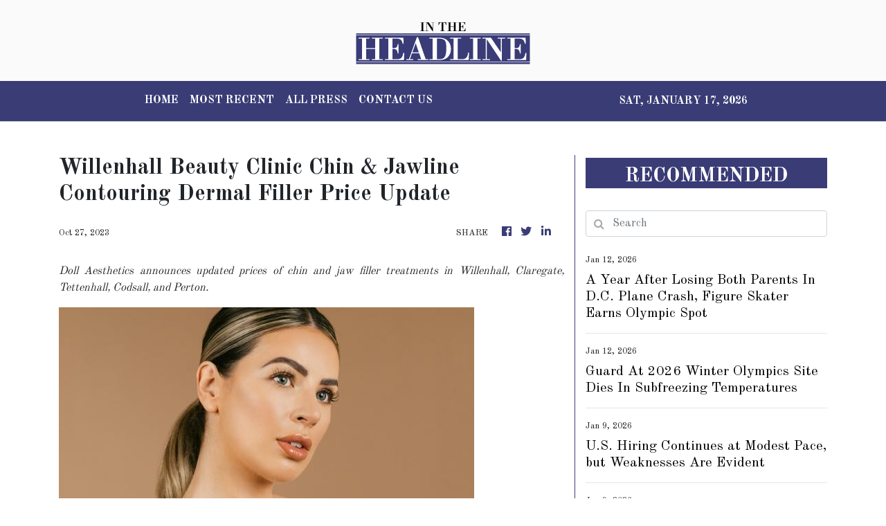

--- FILE ---
content_type: text/html; charset=utf-8
request_url: https://us-central1-vertical-news-network.cloudfunctions.net/get/fetch-include-rss
body_size: 21253
content:
[
  {
    "id": 111343638,
    "title": "Trump Administration Nears Trade Deal With Taiwan",
    "summary": "The deal would cut tariffs and include a commitment from Taiwanese Semiconductor Manufacturing Corporation, the island’s chip giant, to build more manufacturing plants in the United States.",
    "slug": "trump-administration-nears-trade-deal-with-taiwan",
    "link": "https://www.nytimes.com/2026/01/12/business/economy/trump-taiwan-deal.html",
    "date_published": "2026-01-12T17:31:00.000Z",
    "images": "https://static01.nyt.com/images/2026/01/12/multimedia/12dc-trade-taiwan-fhkq/12dc-trade-taiwan-fhkq-mediumSquareAt3X.jpg",
    "categories": "353,577,598,1155,1157,1158,1245,1941,1962",
    "img_id": "0",
    "caption": "",
    "country": "United States",
    "source_type": "rss",
    "source": "New York Times"
  },
  {
    "id": 111332752,
    "title": "Trump on DOJ's Federal Reserve probe: 'I don't know anything about it'",
    "summary": "President Trump said on Sunday that he doesn’t “know anything” about the Department of Justice (DOJ) probe into Federal Reserve Chair Jerome Powell. In a brief interview with NBC News, Trump denied knowledge of the criminal investigation while repeating his frequent criticism of Powell, specifically pointing to ongoing renovations at the two Fed buildings. “I...",
    "slug": "trump-on-dojs-federal-reserve-probe-i-dont-know-anything-about-it",
    "link": "https://thehill.com/homenews/administration/5684261-donald-trump-doj-jerome-powell/",
    "date_published": "2026-01-12T12:49:27.000Z",
    "images": "https://thehill.com/wp-content/uploads/sites/2/2026/01/AP26009767977296-e1768140602896.jpg?w=900",
    "categories": "353,577,598,1155,1157,1158,1245,1941,1962",
    "img_id": "0",
    "caption": "",
    "country": "United States",
    "source_type": "rss",
    "source": "The Hill"
  },
  {
    "id": 111339145,
    "title": "A Year After Losing Both Parents In D.C. Plane Crash, Figure Skater Earns Olympic Spot",
    "summary": "Maxim Naumov's parents, who competed for Russia in two Olympics, were among 67 who died in a commercial plane crash last Jan. 29 in Washington, D.C.",
    "slug": "a-year-after-losing-both-parents-in-dc-plane-crash-figure-skater-earns-olympic-spot",
    "link": "https://www.huffpost.com/entry/maxim-naumov-winter-olympics-2026_n_6964cc5de4b0b3be67eb8ed5",
    "date_published": "2026-01-12T10:52:44.000Z",
    "images": "",
    "categories": "4062,162,1094,2804,4043,4063,4515,4526,4527,4528,4531,4538,4552,4553,4558,4566",
    "img_id": "0",
    "caption": "",
    "country": "United States",
    "source_type": "rss",
    "source": "HuffPost"
  },
  {
    "id": 110967183,
    "title": "Gillingham linked with Scotland raid",
    "summary": "Gillingham are being linked with players in Scotland - with reports of one bid being rejected.",
    "slug": "gillingham-linked-with-scotland-raid",
    "link": "https://www.kentonline.co.uk/medway/sport/gillingham-linked-with-scotland-raid-334902/",
    "date_published": "2026-01-12T10:39:58.000Z",
    "images": "https://www.kentonline.co.uk/_media/img/330x0/F7GS7X5IJ71HN150VIDO.jpg",
    "categories": "4062,162,1094,2804,4043,4063,4515,4526,4527,4528,4531,4538,4552,4553,4558,4566",
    "img_id": "0",
    "caption": "",
    "country": "United Kingdom",
    "source_type": "rss",
    "source": "KentOnline"
  },
  {
    "id": 111339146,
    "title": "Guard At 2026 Winter Olympics Site Dies In Subfreezing Temperatures",
    "summary": "Italy’s government called for a full investigation into the circumstances of the 55-year-old worker’s death.",
    "slug": "guard-at-2026-winter-olympics-site-dies-in-subfreezing-temperatures",
    "link": "https://www.huffpost.com/entry/winter-games-worker-death_n_6964cc0fe4b0dfe68aa83563",
    "date_published": "2026-01-12T10:32:55.000Z",
    "images": "",
    "categories": "4062,162,1094,2804,4043,4063,4515,4526,4527,4528,4531,4538,4552,4553,4558,4566",
    "img_id": "0",
    "caption": "",
    "country": "United States",
    "source_type": "rss",
    "source": "HuffPost"
  },
  {
    "id": 111313600,
    "title": "KentOnline’s team of the week",
    "summary": "Find out who’s in KentOnline’s team of the week and vote for your star man.",
    "slug": "kentonlines-team-of-the-week",
    "link": "https://www.kentonline.co.uk/medway/sport/kentonline-s-team-of-the-week-334977/",
    "date_published": "2026-01-12T09:59:11.000Z",
    "images": "https://www.kentonline.co.uk/_media/img/330x0/WRG5WWRBEOZCMK1CXB2N.jpg",
    "categories": "4062,162,1094,2804,4043,4063,4515,4526,4527,4528,4531,4538,4552,4553,4558,4566",
    "img_id": "0",
    "caption": "",
    "country": "United Kingdom",
    "source_type": "rss",
    "source": "KentOnline"
  },
  {
    "id": 111313601,
    "title": "Comper urges patience as Gillingham’s owners back club",
    "summary": "Gillingham managing director Joe Comper says the owners shouldn’t be the target of fan frustration as the club battles to regain momentum in League 2.",
    "slug": "comper-urges-patience-as-gillinghams-owners-back-club",
    "link": "https://www.kentonline.co.uk/medway/sport/comper-urges-patience-as-gillingham-s-owners-back-club-334972/",
    "date_published": "2026-01-12T05:00:00.000Z",
    "images": "https://www.kentonline.co.uk/_media/img/330x0/Z9WXQU7NUPLQZP4OXYK6.jpg",
    "categories": "4062,162,1094,2804,4043,4063,4515,4526,4527,4528,4531,4538,4552,4553,4558,4566",
    "img_id": "0",
    "caption": "",
    "country": "United Kingdom",
    "source_type": "rss",
    "source": "KentOnline"
  },
  {
    "id": 111290917,
    "title": "Bessent says US may lift some Venezuela sanctions this week: Reuters",
    "summary": "Treasury Secretary Scott Bessent told Reuters on Friday that the U.S. may lift some sanctions on Venezuela in order to facilitate oil sales.  Bessent also said that nearly $5 billion in Venezuela’s frozen International Monetary Fund (IMF) special drawing rights monetary assets could be used to rebuild its economy. The IMF has not engaged with...",
    "slug": "bessent-says-us-may-lift-some-venezuela-sanctions-this-week-reuters",
    "link": "https://thehill.com/policy/international/5684077-treasury-venezuela-oil-sales/",
    "date_published": "2026-01-12T04:23:56.000Z",
    "images": "https://thehill.com/wp-content/uploads/sites/2/2025/12/AP25309791037015-e1764684092791.jpg?w=900",
    "categories": "353,577,598,1155,1157,1158,1245,1941,1962",
    "img_id": "0",
    "caption": "",
    "country": "United States",
    "source_type": "rss",
    "source": "The Hill"
  },
  {
    "id": 111269862,
    "title": "Stock futures fall after Powell confirms criminal probe into Fed",
    "summary": "Stocks fell in overnight trading Sunday after Federal Reserve Chair Jerome Powell confirmed the Trump administration had opened a criminal investigation into the central bank. Dow Jones Industrial Average futures were down 200 points shortly after 8:30 p.m. EST, falling 0.4 percent. S&P 500 futures were down 0.5 percent and Nasdaq futures were down 0.7...",
    "slug": "stock-futures-fall-after-powell-confirms-criminal-probe-into-fed",
    "link": "https://thehill.com/business/5683977-stocks-fall-federal-reserve-investigation/",
    "date_published": "2026-01-12T01:58:49.000Z",
    "images": "https://thehill.com/wp-content/uploads/sites/2/2025/07/PowellJerome_TrumpDonald_FedVisit_072425_APPhotoJuliaDemareeNikhinson.jpg?w=900",
    "categories": "353,577,598,1155,1157,1158,1245,1941,1962",
    "img_id": "0",
    "caption": "",
    "country": "United States",
    "source_type": "rss",
    "source": "The Hill"
  },
  {
    "id": 111269863,
    "title": "Powell confirms DOJ probe into Fed, blasts Trump pressure on rates",
    "summary": "The Department of Justice (DOJ) has opened a probe into the Federal Reserve’s ongoing renovation of its headquarters in Washington, D.C. Federal Reserve Chair Jerome Powell said in a statement Sunday that the DOJ served the Fed with grand jury subpoenas and threatened a criminal indictment related to his testimony before the Senate Banking Committee...",
    "slug": "powell-confirms-doj-probe-into-fed-blasts-trump-pressure-on-rates",
    "link": "https://thehill.com/business/5683941-doj-probe-federal-reserve/",
    "date_published": "2026-01-12T01:11:47.000Z",
    "images": "https://thehill.com/wp-content/uploads/sites/2/2025/12/AP25302717886123_da0010-e1765391247972.jpg?w=900",
    "categories": "353,577,598,1155,1157,1158,1245,1941,1962",
    "img_id": "0",
    "caption": "",
    "country": "United States",
    "source_type": "rss",
    "source": "The Hill"
  },
  {
    "id": 111257667,
    "title": "Cuba responds to Trump's demand to cut deal: 'No one dictates what we do' ",
    "summary": "Cuba has responded to President Trump’s demand to cut a deal with the United States, saying, “No one dictates what we do.” “#Cuba is a free, independent, and sovereign nation. No one dictates what we do. Cuba does not aggress; it is aggressed upon by the United States for 66 years, and it does not...",
    "slug": "cuba-responds-to-trumps-demand-to-cut-deal-no-one-dictates-what-we-do",
    "link": "https://thehill.com/policy/international/5683804-cuba-trump-deal-demands/",
    "date_published": "2026-01-11T22:28:52.000Z",
    "images": "https://thehill.com/wp-content/uploads/sites/2/2026/01/AP26003682662963-e1767625424357.jpg?w=900",
    "categories": "353,577,598,1155,1157,1158,1245,1941,1962",
    "img_id": "0",
    "caption": "",
    "country": "United States",
    "source_type": "rss",
    "source": "The Hill"
  },
  {
    "id": 111213872,
    "title": "Trump signs executive order to safeguard Venezuelan oil revenue",
    "summary": "President Trump signed an executive order to protect Venezuelan oil revenue from being used in judicial proceedings, a week after U.S. forces initiated a covert operation to capture former Venezuelan President Nicolás Maduro. The executive order, signed Friday and made public on Saturday, declared a national emergency to ensure Venezuelan oil revenue held in U.S....",
    "slug": "trump-signs-executive-order-to-safeguard-venezuelan-oil-revenue",
    "link": "https://thehill.com/homenews/administration/5683409-trump-executive-order-venezuela-oil/",
    "date_published": "2026-01-11T14:10:09.000Z",
    "images": "https://thehill.com/wp-content/uploads/sites/2/2026/01/AP26009767977296-e1768140602896.jpg?w=900",
    "categories": "353,577,598,1155,1157,1158,1245,1941,1962",
    "img_id": "0",
    "caption": "",
    "country": "United States",
    "source_type": "rss",
    "source": "The Hill"
  },
  {
    "id": 111153460,
    "title": "Bessent: Covering tariff refunds wouldn't be a 'problem' for Treasury",
    "summary": "Treasury Secretary Scott Bessent on Friday said it's no \"problem\" for the U.S. to pay off tariff refunds if the Supreme Court rules against President Trump's tariffs. \"It won't be a problem if we have to do it, but I can tell you that if it happens — which I don't think it's going to...",
    "slug": "bessent-covering-tariff-refunds-wouldnt-be-a-problem-for-treasury",
    "link": "https://thehill.com/homenews/administration/5683246-trump-tariffs-treasury-refunds/",
    "date_published": "2026-01-11T04:01:54.000Z",
    "images": "https://thehill.com/wp-content/uploads/sites/2/2025/12/AP25309791037015-e1764684092791.jpg?w=900",
    "categories": "353,577,598,1155,1157,1158,1245,1941,1962",
    "img_id": "0",
    "caption": "",
    "country": "United States",
    "source_type": "rss",
    "source": "The Hill"
  },
  {
    "id": 111130202,
    "title": "Loeffler says SBA will relocate Minneapolis district office amid 'local hostility' toward ICE",
    "summary": "Small Business Administration (SBA) head Kelly Loeffler said Saturday that the agency’s Minneapolis office is being relocated, citing “overwhelming local hostility” toward Immigration and Customs Enforcement (ICE) officers in recent days. “Since Day One, I have been clear that SBA will not continue to surge resources to communities that refuse to protect their small business...",
    "slug": "loeffler-says-sba-will-relocate-minneapolis-district-office-amid-local-hostility-toward-ice",
    "link": "https://thehill.com/homenews/state-watch/5683142-sba-to-relocate-minneapolis-office/",
    "date_published": "2026-01-10T23:35:26.000Z",
    "images": "https://thehill.com/wp-content/uploads/sites/2/2025/03/AP25029774793872-e1742573230961.jpg?w=900",
    "categories": "353,577,598,1155,1157,1158,1245,1941,1962",
    "img_id": "0",
    "caption": "",
    "country": "United States",
    "source_type": "rss",
    "source": "The Hill"
  },
  {
    "id": 111120056,
    "title": "O’Leary calls December jobs report ‘soft'",
    "summary": "Entrepreneur Kevin O’Leary on Friday said job gains in December were “soft,\" but added that he is optimistic about the U.S. economy in 2026. The U.S. added 50,000 jobs last month while the unemployment rate dropped to 4.4 percent. “Fifty thousand was soft, no getting around it. You wish it was 150,000,” O’Leary, a Canadian...",
    "slug": "oleary-calls-december-jobs-report-soft",
    "link": "https://thehill.com/business/5683025-oleary-job-market-concerns/",
    "date_published": "2026-01-10T21:10:16.000Z",
    "images": "https://thehill.com/wp-content/uploads/sites/2/2025/04/olearykevin_040925gn10_w.jpg?w=900",
    "categories": "353,577,598,1155,1157,1158,1245,1941,1962",
    "img_id": "0",
    "caption": "",
    "country": "United States",
    "source_type": "rss",
    "source": "The Hill"
  },
  {
    "id": 111131499,
    "title": "Southern Counties East League round-up",
    "summary": "Whitstable scored twice at the death to move 11 points clear in the Southern Counties East Premier Division.",
    "slug": "southern-counties-east-league-roundup",
    "link": "https://www.kentonline.co.uk/whitstable/sport/southern-counties-east-league-round-up-334953/",
    "date_published": "2026-01-10T21:06:24.000Z",
    "images": "https://www.kentonline.co.uk/_media/img/330x0/GZSPMDD4BBAHLXPG4NTU.jpg",
    "categories": "4062,162,1094,2804,4043,4063,4515,4526,4527,4528,4531,4538,4552,4553,4558,4566",
    "img_id": "0",
    "caption": "",
    "country": "United Kingdom",
    "source_type": "rss",
    "source": "KentOnline"
  },
  {
    "id": 111131500,
    "title": "Isthmian League round-up",
    "summary": "Substitute Kai Garrett scored a late winner on his debut as Ashford stormed back to beat AFC Croydon in Isthmian South East.",
    "slug": "isthmian-league-roundup",
    "link": "https://www.kentonline.co.uk/ashford/sport/isthmian-league-round-up-334951/",
    "date_published": "2026-01-10T20:27:10.000Z",
    "images": "https://www.kentonline.co.uk/_media/img/330x0/SWQLV3RCDJMH30DU77UT.jpg",
    "categories": "4062,162,1094,2804,4043,4063,4515,4526,4527,4528,4531,4538,4552,4553,4558,4566",
    "img_id": "0",
    "caption": "",
    "country": "United Kingdom",
    "source_type": "rss",
    "source": "KentOnline"
  },
  {
    "id": 110937198,
    "title": "Football fixtures and results",
    "summary": "Catch up with all the week’s football fixtures and results.",
    "slug": "football-fixtures-and-results",
    "link": "https://www.kentonline.co.uk/maidstone/sport/football-fixtures-and-results-334850/",
    "date_published": "2026-01-10T19:15:07.000Z",
    "images": "https://www.kentonline.co.uk/_media/img/330x0/398NCE1UK3L3HLGFSILQ.jpg",
    "categories": "4062,162,1094,2804,4043,4063,4515,4526,4527,4528,4531,4538,4552,4553,4558,4566",
    "img_id": "0",
    "caption": "",
    "country": "United Kingdom",
    "source_type": "rss",
    "source": "KentOnline"
  },
  {
    "id": 111110445,
    "title": "Bill Pulte says White House moving away from 50-year mortgage plan ",
    "summary": "Federal Housing Finance Agency Director Bill Pulte indicated Friday that the Trump administration may be moving away from a 50-year mortgage proposal floated as a way to lower costs for homebuyers. “I think we have other priorities,” Pulte told reporters when asked if the White House was still considering the idea. His comments came just...",
    "slug": "bill-pulte-says-white-house-moving-away-from-50year-mortgage-plan",
    "link": "https://thehill.com/homenews/administration/5682900-mortgage-proposal-reconsideration/",
    "date_published": "2026-01-10T19:09:55.000Z",
    "images": "https://thehill.com/wp-content/uploads/sites/2/2025/12/AP25245457703609-e1764873756369.jpg?w=900",
    "categories": "353,577,598,1155,1157,1158,1245,1941,1962",
    "img_id": "0",
    "caption": "",
    "country": "United States",
    "source_type": "rss",
    "source": "The Hill"
  },
  {
    "id": 111027738,
    "title": "Trump calls for one-year 10 percent cap on credit card interest rates",
    "summary": "President Trump on Friday night called on credit card companies to cap interest rates at 10 percent. “Please be informed that we will no longer let the American Public be ‘ripped off’ by Credit Card Companies that are charging Interest Rates of 20 to 30%, and even more, which festered unimpeded during the Sleepy Joe...",
    "slug": "trump-calls-for-oneyear-10-percent-cap-on-credit-card-interest-rates",
    "link": "https://thehill.com/homenews/administration/5682596-trump-credit-card-interest/",
    "date_published": "2026-01-10T03:10:19.000Z",
    "images": "https://thehill.com/wp-content/uploads/sites/2/2026/01/AP26003610658998-e1767888054209.jpg?w=900",
    "categories": "353,577,598,1155,1157,1158,1245,1941,1962",
    "img_id": "0",
    "caption": "",
    "country": "United States",
    "source_type": "rss",
    "source": "The Hill"
  },
  {
    "id": 110968688,
    "title": "E.U. and South America to Form Free-Trade Zone With 700 Million People",
    "summary": "The agreement represents a push for deeper global cooperation, in contrast to the United States’ turning to coercion in its dealings with other countries.",
    "slug": "eu-and-south-america-to-form-freetrade-zone-with-700-million-people",
    "link": "https://www.nytimes.com/2026/01/09/business/economy/european-union-mercosur-trade.html",
    "date_published": "2026-01-10T01:56:20.000Z",
    "images": "https://static01.nyt.com/images/2026/01/09/multimedia/09biz-eu-mercosur1-qchz/09biz-eu-mercosur1-qchz-mediumSquareAt3X.jpg",
    "categories": "353,577,598,1155,1157,1158,1245,1941,1962",
    "img_id": "0",
    "caption": "",
    "country": "United States",
    "source_type": "rss",
    "source": "New York Times"
  },
  {
    "id": 110980739,
    "title": "U.S. Hiring Continues at Modest Pace, but Weaknesses Are Evident",
    "summary": "The unemployment rate fell in December, but job growth across 2025 was the lowest in five years.",
    "slug": "us-hiring-continues-at-modest-pace-but-weaknesses-are-evident",
    "link": "https://www.nytimes.com/2026/01/05/business/economy/business-economy-jobs-report-december.html",
    "date_published": "2026-01-09T23:17:06.000Z",
    "images": "",
    "categories": "353,577,598,1155,1157,1158,1245,1941,1962",
    "img_id": "0",
    "caption": "",
    "country": "United States",
    "source_type": "rss",
    "source": "New York Times"
  },
  {
    "id": 111015594,
    "title": "Supreme Court will hear Cisco’s appeal in Falun Gong lawsuit",
    "summary": "The Supreme Court agreed to hear Cisco’s bid to stave off a long-running lawsuit alleging the tech giant aided the Chinese government’s persecution of the Falun Gong spiritual movement.  The 2011 lawsuit is brought by a group of Chinese nationals and a U.S. citizen who say they or their family members are Falun Gong practitioners who suffered torture, forced labor or other abuses while detained in China.  They claim Cisco and two of its...",
    "slug": "supreme-court-will-hear-ciscos-appeal-infalun-gong-lawsuit",
    "link": "https://thehill.com/regulation/court-battles/5682351-supreme-court-cisco-china-persecution/",
    "date_published": "2026-01-09T22:47:10.000Z",
    "images": "https://thehill.com/wp-content/uploads/sites/2/2023/09/650cad0fca0853.88432048.jpeg?w=900",
    "categories": "353,577,598,1155,1157,1158,1245,1941,1962",
    "img_id": "0",
    "caption": "",
    "country": "United States",
    "source_type": "rss",
    "source": "The Hill"
  },
  {
    "id": 111015595,
    "title": "Supreme Court will review FCC’s fines against AT&T, Verizon ",
    "summary": "The Supreme Court agreed Friday to decide whether the Federal Communications Commission's (FCC) authority to issue massive fines violated AT&T's and Verizon’s constitutional right to a jury trial.  It’s the latest Supreme Court case to take aim at federal agencies’ regulatory power. The case is expected to be argued near the end of this term, which would enable it to...",
    "slug": "supreme-court-willreviewfccsfines-against-att-verizon",
    "link": "https://thehill.com/regulation/court-battles/5682306-supreme-court-fcc-fines-att-verizon/",
    "date_published": "2026-01-09T22:23:01.000Z",
    "images": "https://thehill.com/wp-content/uploads/sites/2/2025/11/AP24194428069855-e1763049330598.jpg?w=800",
    "categories": "353,577,598,1155,1157,1158,1245,1941,1962",
    "img_id": "0",
    "caption": "",
    "country": "United States",
    "source_type": "rss",
    "source": "The Hill"
  },
  {
    "id": 111007278,
    "title": "Jobs Report Shows U.S. Hiring Slowed One Year Into Trump’s Second Term",
    "summary": "As economists pointed to some of the president’s policies to explain the latest Labor Department data, White House aides sought to make the case for optimism in the new year.",
    "slug": "jobs-report-shows-us-hiring-slowed-one-year-into-trumps-second-term",
    "link": "https://www.nytimes.com/2026/01/09/us/politics/us-hiring-economy-trump-second-term.html",
    "date_published": "2026-01-09T21:39:15.000Z",
    "images": "https://static01.nyt.com/images/2026/01/09/multimedia/09biz-jobs-report-trump-qblv/09biz-jobs-report-trump-qblv-mediumSquareAt3X.jpg",
    "categories": "353,577,598,1155,1157,1158,1245,1941,1962",
    "img_id": "0",
    "caption": "",
    "country": "United States",
    "source_type": "rss",
    "source": "New York Times"
  },
  {
    "id": 111015596,
    "title": "Trump accidentally disclosed jobs report data before release, White House says",
    "summary": "The White House said Friday it is reviewing its policies regarding economic data releases after an “inadvertent disclosure” of jobs report data by President Trump. In a series of Thursday evening posts on Truth Social, the president shared infographics including information from the December jobs report, which was released Friday morning. Presidents are routinely briefed...",
    "slug": "trump-accidentally-disclosed-jobs-report-data-before-release-white-house-says",
    "link": "https://thehill.com/business/5681858-trump-discloses-jobs-report-data/",
    "date_published": "2026-01-09T20:09:11.000Z",
    "images": "https://thehill.com/wp-content/uploads/sites/2/2026/01/AP26006560139543-e1767878612533.jpg?w=900",
    "categories": "353,577,598,1155,1157,1158,1245,1941,1962",
    "img_id": "0",
    "caption": "",
    "country": "United States",
    "source_type": "rss",
    "source": "The Hill"
  },
  {
    "id": 110997514,
    "title": "Macy’s to close stores across 12 states in early 2026: Which locations are shuttering?",
    "summary": "Macy’s has revealed the latest stores slated for closure as part of its ongoing efforts to reallocate resources and strengthen the brand.",
    "slug": "macys-to-close-stores-across-12-states-in-early-2026-which-locations-are-shuttering",
    "link": "https://thehill.com/business/5681572-macys-to-close-stores-across-12-states-in-early-2026-which-locations-are-shuttering/",
    "date_published": "2026-01-09T17:28:11.000Z",
    "images": "https://thehill.com/wp-content/uploads/sites/2/2026/01/MacysAP25347095009498-e1767979333432.jpg?w=800",
    "categories": "353,577,598,1155,1157,1158,1245,1941,1962",
    "img_id": "0",
    "caption": "",
    "country": "United States",
    "source_type": "rss",
    "source": "The Hill"
  },
  {
    "id": 110980738,
    "title": "What to know about the report.",
    "summary": "",
    "slug": "what-to-know-about-the-report",
    "link": "https://www.nytimes.com/live/2026/01/05/business/jobs-report-economy/what-to-know-about-the-report",
    "date_published": "2026-01-09T15:05:02.000Z",
    "images": "",
    "categories": "353,577,598,1155,1157,1158,1245,1941,1962",
    "img_id": "0",
    "caption": "",
    "country": "United States",
    "source_type": "rss",
    "source": "New York Times"
  },
  {
    "id": 110968689,
    "title": "December’s Jobs Data Reinforces Fed���s Cautious Approach to Future Cuts",
    "summary": "For the central bank to lower interest rates again, officials will likely need to see more notable signs that unemployment is rising.",
    "slug": "decembers-jobs-data-reinforces-feds-cautious-approach-to-future-cuts",
    "link": "https://www.nytimes.com/2026/01/09/business/economy/federal-reserve-labor-market-rate-cuts.html",
    "date_published": "2026-01-09T14:23:55.000Z",
    "images": "https://static01.nyt.com/images/2026/01/09/multimedia/09biz-jobs-fed-vqhj/09biz-jobs-fed-vqhj-mediumSquareAt3X.jpg",
    "categories": "353,577,598,1155,1157,1158,1245,1941,1962",
    "img_id": "0",
    "caption": "",
    "country": "United States",
    "source_type": "rss",
    "source": "New York Times"
  },
  {
    "id": 110968690,
    "title": "What to know about the report.",
    "summary": "Data on the labor market in December will be closely watched for clues on the state of the economy.",
    "slug": "what-to-know-about-the-report",
    "link": "https://www.nytimes.com/live/2026/01/05/business/jobs-report-economy/business-economy-jobs-report-december",
    "date_published": "2026-01-09T13:39:57.000Z",
    "images": "",
    "categories": "353,577,598,1155,1157,1158,1245,1941,1962",
    "img_id": "0",
    "caption": "",
    "country": "United States",
    "source_type": "rss",
    "source": "New York Times"
  },
  {
    "id": 110977980,
    "title": "US added 50K jobs in December as hiring slowed",
    "summary": "The U.S. added 50,000 jobs and the unemployment rate ticked down to 4.4 percent in December, according to data released Friday by the Labor Department. Economists expected the December jobs report to show a gain of roughly 55,000 jobs and the jobless rate to tick down to 4.5 percent, according to consensus estimates. The Bureau...",
    "slug": "us-added-50k-jobs-in-december-as-hiring-slowed",
    "link": "https://thehill.com/business/5681048-us-added-50k-jobs-in-december-as-hiring-slowed/",
    "date_published": "2026-01-09T13:34:23.000Z",
    "images": "https://thehill.com/wp-content/uploads/sites/2/2025/12/AP25310648029499-e1764861030614.jpg?w=900",
    "categories": "353,577,598,1155,1157,1158,1245,1941,1962",
    "img_id": "0",
    "caption": "",
    "country": "United States",
    "source_type": "rss",
    "source": "The Hill"
  },
  {
    "id": 110841139,
    "title": "Minimum Wage Rises in Some States as Workers Struggle With Basic Costs",
    "summary": "This year, for the first time, more workers will live in states with a minimum wage of at least $15 per hour than in states with the federal minimum of $7.25.",
    "slug": "minimum-wage-rises-in-some-states-as-workers-struggle-with-basic-costs",
    "link": "https://www.nytimes.com/2026/01/08/us/minimum-wage-increases.html",
    "date_published": "2026-01-09T12:49:47.000Z",
    "images": "https://static01.nyt.com/images/2026/01/08/us/08nat-minimum-wage/08nat-minimum-wage-mediumSquareAt3X.jpg",
    "categories": "353,577,598,1155,1157,1158,1245,1941,1962",
    "img_id": "0",
    "caption": "",
    "country": "United States",
    "source_type": "rss",
    "source": "New York Times"
  },
  {
    "id": 110926379,
    "title": "Nicolai Tangen Manages Trillions of Dollars, but His Podcast Made Him Famous",
    "summary": "Nicolai Tangen wanted to raise the profile of Norway’s $2.1 trillion oil fund and change corporate behavior, but he may have helped embroil it in a geopolitical tangle.",
    "slug": "nicolai-tangen-manages-trillions-of-dollars-but-his-podcast-made-him-famous",
    "link": "https://www.nytimes.com/2026/01/09/business/economy/nicolai-tangen-in-good-company-podcast-norges-bank.html",
    "date_published": "2026-01-09T12:08:53.000Z",
    "images": "https://static01.nyt.com/images/2026/01/11/multimedia/00biz-norway-wealth-fund-10-qjcl/00biz-norway-wealth-fund-10-qjcl-mediumSquareAt3X.jpg",
    "categories": "353,577,598,1155,1157,1158,1245,1941,1962",
    "img_id": "0",
    "caption": "",
    "country": "United States",
    "source_type": "rss",
    "source": "New York Times"
  },
  {
    "id": 110966251,
    "title": "The top 10 hottest housing markets in 2026: Zillow",
    "summary": "Homebuyers in this Northeast city should brace for \"bidding wars and broken hearts,\" according to Zillow.",
    "slug": "the-top-10-hottest-housing-markets-in-2026-zillow",
    "link": "https://thehill.com/business/5679688-top-10-hottest-housing-markets-2026/",
    "date_published": "2026-01-09T11:50:19.000Z",
    "images": "https://thehill.com/wp-content/uploads/sites/2/2026/01/AP18103816828639-e1767959404523.jpg?w=900",
    "categories": "353,577,598,1155,1157,1158,1245,1941,1962",
    "img_id": "0",
    "caption": "",
    "country": "United States",
    "source_type": "rss",
    "source": "The Hill"
  },
  {
    "id": 110966252,
    "title": "These are the 10 fastest-growing jobs in the US, LinkedIn says",
    "summary": "AI-related roles rank among the fastest-growing jobs in the U.S., LinkedIn's annual rankings show.",
    "slug": "these-are-the-10-fastestgrowing-jobs-in-the-us-linkedin-says",
    "link": "https://thehill.com/business/5680480-10-fastest-growing-jobs-us/",
    "date_published": "2026-01-09T11:36:45.000Z",
    "images": "https://thehill.com/wp-content/uploads/sites/2/2026/01/GettyImages-2175168300-e1767914768635.jpg?w=800",
    "categories": "353,577,598,1155,1157,1158,1245,1941,1962",
    "img_id": "0",
    "caption": "",
    "country": "United States",
    "source_type": "rss",
    "source": "The Hill"
  },
  {
    "id": 110966253,
    "title": "Trump plans for Venezuela's oil begin to take shape ahead of Friday White House meeting",
    "summary": "The Trump administration’s plans for Venezuelan oil are beginning to take shape, including a U.S. takeover of the fuel produced there and something of a step back from the initial push to swiftly involve U.S. producers. Immediately after the capture of Venezuelan leader Nicolás Maduro, President Trump indicated that U.S. firms would be involved in pumping the...",
    "slug": "trump-plans-for-venezuelas-oil-begin-to-take-shape-ahead-of-friday-white-house-meeting",
    "link": "https://thehill.com/policy/energy-environment/5680274-trump-venezuela-oil-maduro/",
    "date_published": "2026-01-09T11:00:00.000Z",
    "images": "https://thehill.com/wp-content/uploads/sites/2/2026/01/VenezuelaOil_Frazin_AP_EdgarFrias.jpg?w=900",
    "categories": "353,577,598,1155,1157,1158,1245,1941,1962",
    "img_id": "0",
    "caption": "",
    "country": "United States",
    "source_type": "rss",
    "source": "The Hill"
  },
  {
    "id": 110959049,
    "title": "What to Know About the Latest Jobs Report",
    "summary": "Data on the labor market in December will be closely watched for clues on the state of the economy.",
    "slug": "what-to-know-about-the-latest-jobs-report",
    "link": "https://www.nytimes.com/2026/01/09/business/economy/business-economy-jobs-report-december.html",
    "date_published": "2026-01-09T10:02:18.000Z",
    "images": "https://static01.nyt.com/images/2026/01/09/multimedia/09biz-jobs-promo-cqbm/09biz-jobs-promo-cqbm-mediumSquareAt3X.jpg",
    "categories": "353,577,598,1155,1157,1158,1245,1941,1962",
    "img_id": "0",
    "caption": "",
    "country": "United States",
    "source_type": "rss",
    "source": "New York Times"
  },
  {
    "id": 110984651,
    "title": "2-Time U.S. Olympic Champion Injured In 'Silliest Fall,' Putting 2026 Games In Doubt",
    "summary": "The accident threatens the star's chance to win a third straight gold medal at next month's Winter Olympics in Italy.",
    "slug": "2time-us-olympic-champion-injured-in-silliest-fall-putting-2026-games-in-doubt",
    "link": "https://www.huffpost.com/entry/winter-olympics-star-injured_n_6960a44de4b088e2524e308e",
    "date_published": "2026-01-09T06:54:38.000Z",
    "images": "",
    "categories": "4062,162,1094,2804,4043,4063,4515,4526,4527,4528,4531,4538,4552,4553,4558,4566",
    "img_id": "0",
    "caption": "",
    "country": "United States",
    "source_type": "rss",
    "source": "HuffPost"
  },
  {
    "id": 110912174,
    "title": "'Vast wealth Trump imagines' from Venezuelan oil doesn't exist: Krugman",
    "summary": "Economist Paul Krugman on Wednesday said there's no wealth to be gained after President Trump said that U.S. oil companies would take control of Venezuela's oil production following the ousting of the country's president, Nicolás Maduro. \"Donald Trump’s Venezuela venture is a very different story,\" Krugman wrote on his Substack. \"During his triumphalist press conference after the...",
    "slug": "vast-wealth-trump-imagines-from-venezuelan-oil-doesnt-exist-krugman",
    "link": "https://thehill.com/homenews/administration/5679642-krugman-venezuela-oil-reserves/",
    "date_published": "2026-01-08T23:37:00.000Z",
    "images": "https://thehill.com/wp-content/uploads/sites/2/2024/12/GettyImages-2159826020-e1733929384832.jpg?w=900",
    "categories": "353,577,598,1155,1157,1158,1245,1941,1962",
    "img_id": "0",
    "caption": "",
    "country": "United States",
    "source_type": "rss",
    "source": "The Hill"
  },
  {
    "id": 110912175,
    "title": "Trump says he's ordered $200 billion mortgage bond purchase",
    "summary": "President Trump said Thursday he ordered the purchase of $200 billion in mortgage bonds with the goal of easing housing costs through lower interest rates. In a Thursday post on Truth Social, the president said he instructed unspecified \"Representatives\" to buy $200 billion in mortgage-backed securities, which he argued would \"drive Mortgage Rates DOWN, monthly...",
    "slug": "trump-says-hes-ordered-200-billion-mortgage-bond-purchase",
    "link": "https://thehill.com/business/5680245-trump-orders-mortgage-bond-purchase/",
    "date_published": "2026-01-08T23:17:01.000Z",
    "images": "https://thehill.com/wp-content/uploads/sites/2/2026/01/housing_affordable_new-york_mortgage_05222020_AP20198597584060-1.jpg?w=900",
    "categories": "353,577,598,1155,1157,1158,1245,1941,1962",
    "img_id": "0",
    "caption": "",
    "country": "United States",
    "source_type": "rss",
    "source": "The Hill"
  },
  {
    "id": 110891130,
    "title": "Galinson invests millions as Gillingham's losses increase",
    "summary": "Gillingham’s latest accounts reveal an increase in recorded losses, which now stand at more than &#163;13m.",
    "slug": "galinson-invests-millions-as-gillinghams-losses-increase",
    "link": "https://www.kentonline.co.uk/medway/sport/galinson-invests-millions-as-gillinghams-losses-increase-334881/",
    "date_published": "2026-01-08T20:58:38.000Z",
    "images": "https://www.kentonline.co.uk/_media/img/330x0/Z41YCV4PM0RT8XU3JW5W.jpg",
    "categories": "4062,162,1094,2804,4043,4063,4515,4526,4527,4528,4531,4538,4552,4553,4558,4566",
    "img_id": "0",
    "caption": "",
    "country": "United Kingdom",
    "source_type": "rss",
    "source": "KentOnline"
  },
  {
    "id": 110851025,
    "title": "U.S. Trade Deficit Fell to Lowest Level Since 2009 as Tariffs Reshape Trade",
    "summary": "The monthly trade deficit continued to shrink in October after President Trump imposed sweeping tariffs on imports, the latest data showed.",
    "slug": "us-trade-deficit-fell-to-lowest-level-since-2009-as-tariffs-reshape-trade",
    "link": "https://www.nytimes.com/2026/01/08/business/economy/us-trade-deficit-tariffs.html",
    "date_published": "2026-01-08T16:08:33.000Z",
    "images": "https://static01.nyt.com/images/2026/01/08/multimedia/2025-biz-standalone-promos-new-2026-01-08-monthly-trade/2025-biz-standalone-promos-new-2026-01-08-monthly-trade-mediumSquareAt3X.png",
    "categories": "353,577,598,1155,1157,1158,1245,1941,1962",
    "img_id": "0",
    "caption": "",
    "country": "United States",
    "source_type": "rss",
    "source": "New York Times"
  },
  {
    "id": 110850071,
    "title": "Wicketkeeper-batsman signs new Kent deal",
    "summary": "Harry Finch has signed a Kent contract extension ahead of their 2026 summer.",
    "slug": "wicketkeeperbatsman-signs-new-kent-deal",
    "link": "https://www.kentonline.co.uk/canterbury/sport/wicketkeeper-batsman-signs-new-kent-deal-334835/",
    "date_published": "2026-01-08T11:00:26.000Z",
    "images": "https://www.kentonline.co.uk/_media/img/330x0/MH1PUA7MZ8T7TV6RTBQ6.jpg",
    "categories": "4062,162,1094,2804,4043,4063,4515,4526,4527,4528,4531,4538,4552,4553,4558,4566",
    "img_id": "0",
    "caption": "",
    "country": "United Kingdom",
    "source_type": "rss",
    "source": "KentOnline"
  },
  {
    "id": 110848886,
    "title": "Crypto industry ramps up Senate lobbying ahead of key committee votes",
    "summary": "The cryptocurrency industry is ramping up efforts to get market structure legislation past a key hurdle, as two Senate committees prepare to vote on the bill next week.  Both the Senate Banking and Senate Agriculture panels will hold markups on Jan. 15, even as Republicans and crypto-friendly Democrats seemingly have yet to reach an agreement on bill text after six months of negotiations.  Ahead of the markups next week, The Digital...",
    "slug": "crypto-industry-ramps-up-senate-lobbying-ahead-of-key-committee-votes",
    "link": "https://thehill.com/policy/technology/5677543-crypto-industry-ramps-up-senate-lobbying-ahead-of-key-committee-votes/",
    "date_published": "2026-01-08T11:00:00.000Z",
    "images": "https://thehill.com/wp-content/uploads/sites/2/2026/01/scotttim_100625gn01_w.jpg?w=900",
    "categories": "353,577,598,1155,1157,1158,1245,1941,1962",
    "img_id": "0",
    "caption": "",
    "country": "United States",
    "source_type": "rss",
    "source": "The Hill"
  },
  {
    "id": 110816900,
    "title": "Gillingham on the lookout for new youth boss",
    "summary": "Gillingham are looking for a new youth team manager after Joe Dunne’s decision to move on.",
    "slug": "gillingham-on-the-lookout-for-new-youth-boss",
    "link": "https://www.kentonline.co.uk/medway/sport/gillingham-on-the-lookout-for-new-youth-boss-334821/",
    "date_published": "2026-01-08T05:00:00.000Z",
    "images": "https://www.kentonline.co.uk/_media/img/330x0/2YZ9USKTT59EDWLJ7XZS.jpg",
    "categories": "4062,162,1094,2804,4043,4063,4515,4526,4527,4528,4531,4538,4552,4553,4558,4566",
    "img_id": "0",
    "caption": "",
    "country": "United Kingdom",
    "source_type": "rss",
    "source": "KentOnline"
  },
  {
    "id": 110816899,
    "title": "Belief remains as Williams talks up Gillingham’s promotion hopes",
    "summary": "Jonny Williams insists Gillingham can still mount a promotion push this season despite their poor run of form.",
    "slug": "belief-remains-as-williams-talks-up-gillinghams-promotion-hopes",
    "link": "https://www.kentonline.co.uk/medway/sport/belief-remains-as-williams-talks-up-gillingham-s-promotion-h-334777/",
    "date_published": "2026-01-08T05:00:00.000Z",
    "images": "https://www.kentonline.co.uk/_media/img/330x0/TSYQEHOWZ8P4ZYMGZLUN.jpg",
    "categories": "4062,162,1094,2804,4043,4063,4515,4526,4527,4528,4531,4538,4552,4553,4558,4566",
    "img_id": "0",
    "caption": "",
    "country": "United Kingdom",
    "source_type": "rss",
    "source": "KentOnline"
  },
  {
    "id": 110804093,
    "title": "Trump family crypto company applies for banking charter",
    "summary": "World Liberty Financial (WLF), a cryptocurrency company founded and run by President Trump's family, announced Wednesday it applied to become a national trust bank. In a Wednesday press release, WLF announced it had applied to the Office of the Comptroller of the Currency (OCC) for a federal banking charter. The company joins a string of...",
    "slug": "trump-family-crypto-company-applies-for-banking-charter",
    "link": "https://thehill.com/business/5677908-wlf-applies-national-trust-bank/",
    "date_published": "2026-01-08T00:31:33.000Z",
    "images": "https://thehill.com/wp-content/uploads/sites/2/2025/09/TrumpEric_WorldLibertyFinancial_050125_APPhotoAltafQadri.jpg?w=900",
    "categories": "353,577,598,1155,1157,1158,1245,1941,1962",
    "img_id": "0",
    "caption": "",
    "country": "United States",
    "source_type": "rss",
    "source": "The Hill"
  },
  {
    "id": 110793706,
    "title": "How crypto became a political powerhouse in Trump's Washington",
    "summary": "The cryptocurrency industry has descended on Washington, D.C., over the past year, becoming a key political force with allies at the highest rungs of the Trump administration after years of being spurned by major policymakers. With the inauguration of President Trump, the crypto world was welcomed into D.C. with open arms, where it found purchase with Republican leaders — and...",
    "slug": "how-crypto-became-a-political-powerhouse-in-trumps-washington",
    "link": "https://thehill.com/policy/technology/5674994-trump-crypto-industry-political-rise/",
    "date_published": "2026-01-07T22:11:28.000Z",
    "images": "https://thehill.com/wp-content/uploads/sites/2/2026/01/AP25343726118770-e1767801085979.jpg?w=900",
    "categories": "353,577,598,1155,1157,1158,1245,1941,1962",
    "img_id": "0",
    "caption": "",
    "country": "United States",
    "source_type": "rss",
    "source": "The Hill"
  },
  {
    "id": 110781532,
    "title": "Wright: US will sell Venezuelan oil ‘indefinitely’",
    "summary": "The U.S. will “indefinitely” sell Venezuelan oil, Energy Secretary Chris Wright said Wednesday — indicating that U.S. control will go beyond the barrels President Trump announced Tuesday. “We're going to market the crude coming out of Venezuela: First this backed up stored oil, and then indefinitely, going forward, we will sell the production that comes...",
    "slug": "wright-us-will-sell-venezuelan-oil-indefinitely",
    "link": "https://thehill.com/policy/energy-environment/5676484-venezuela-oil-us-control-energy-chris-wright/",
    "date_published": "2026-01-07T15:38:24.000Z",
    "images": "https://thehill.com/wp-content/uploads/sites/2/2025/11/wrightchris_111325gn01_w.jpg?w=900",
    "categories": "353,577,598,1155,1157,1158,1245,1941,1962",
    "img_id": "0",
    "caption": "",
    "country": "United States",
    "source_type": "rss",
    "source": "The Hill"
  },
  {
    "id": 110781533,
    "title": "Private employers add 41,000 jobs in December, missing estimate",
    "summary": "Private employers added 41,000 jobs in December, recovering from losses in the previous month but missing the projected estimate for gains by a few thousand jobs. Dow Jones estimated the private sector would add about 48,000 jobs in the final month of the year after losing 29,000 workers in November. Gains made were coupled with...",
    "slug": "private-employers-add-41000-jobs-in-december-missing-estimate",
    "link": "https://thehill.com/business/5676352-december-job-growth-recovery/",
    "date_published": "2026-01-07T14:40:36.000Z",
    "images": "https://thehill.com/wp-content/uploads/sites/2/2025/01/AP825895131469-e1736434411228.jpg?w=900",
    "categories": "353,577,598,1155,1157,1158,1245,1941,1962",
    "img_id": "0",
    "caption": "",
    "country": "United States",
    "source_type": "rss",
    "source": "The Hill"
  },
  {
    "id": 110075583,
    "title": "Football fixtures and results",
    "summary": "Catch up with all the football fixtures and results from the first week of the new year.",
    "slug": "football-fixtures-and-results",
    "link": "https://www.kentonline.co.uk/maidstone/sport/football-fixtures-and-results-334568/",
    "date_published": "2026-01-07T13:02:52.000Z",
    "images": "https://www.kentonline.co.uk/_media/img/330x0/BBJP3F6QP0ESCWMCOZ20.jpg",
    "categories": "4062,162,1094,2804,4043,4063,4515,4526,4527,4528,4531,4538,4552,4553,4558,4566",
    "img_id": "0",
    "caption": "",
    "country": "United Kingdom",
    "source_type": "rss",
    "source": "KentOnline"
  },
  {
    "id": 110728406,
    "title": "No cheque-book panic for Gillingham in January window",
    "summary": "Gillingham are determined to avoid overspending in their January search for attacking talent.",
    "slug": "no-chequebook-panic-for-gillingham-in-january-window",
    "link": "https://www.kentonline.co.uk/medway/sport/no-cheque-book-panic-for-gillingham-in-january-window-334776/",
    "date_published": "2026-01-07T05:00:00.000Z",
    "images": "https://www.kentonline.co.uk/_media/img/330x0/S48HXWXPNVN0L6WPNGDQ.jpg",
    "categories": "4062,162,1094,2804,4043,4063,4515,4526,4527,4528,4531,4538,4552,4553,4558,4566",
    "img_id": "0",
    "caption": "",
    "country": "United Kingdom",
    "source_type": "rss",
    "source": "KentOnline"
  },
  {
    "id": 110706219,
    "title": "Trump: Venezuela to turn over 30-50M barrels of oil to US",
    "summary": "President Trump said late Tuesday that Venezuela is going to turn over 30 million to 50 million barrels of oil to the U.S., an announcement that follows the recent operation in which U.S. military forces captured Venezuelan leader Nicolás Maduro. “I am pleased to announce that the Interim Authorities in Venezuela will be turning over...",
    "slug": "trump-venezuela-to-turn-over-3050m-barrels-of-oil-to-us",
    "link": "https://thehill.com/homenews/administration/5675892-venezuela-oil-transfer-trump/",
    "date_published": "2026-01-07T00:46:56.000Z",
    "images": "https://thehill.com/wp-content/uploads/sites/2/2026/01/AP26006563435229-e1767720074293.jpg?w=900",
    "categories": "353,577,598,1155,1157,1158,1245,1941,1962",
    "img_id": "0",
    "caption": "",
    "country": "United States",
    "source_type": "rss",
    "source": "The Hill"
  },
  {
    "id": 110696303,
    "title": "National gas price average to fall to around $3 per gallon",
    "summary": "The yearly average for a gallon of gas is expected to be $2.97, down from $3.10 in 2025.",
    "slug": "national-gas-price-average-to-fall-to-around-3-per-gallon",
    "link": "https://thehill.com/business/5674641-national-gas-price-average-3-dollars-per-gallon/",
    "date_published": "2026-01-06T16:28:43.000Z",
    "images": "https://thehill.com/wp-content/uploads/sites/2/2023/06/GettyImages-1386883085-e1712250514938.jpg?w=900",
    "categories": "353,577,598,1155,1157,1158,1245,1941,1962",
    "img_id": "0",
    "caption": "",
    "country": "United States",
    "source_type": "rss",
    "source": "The Hill"
  },
  {
    "id": 110487961,
    "title": "‘He's the best player to ever average just 30’",
    "summary": "Former England captain Sir Alastair Cook says Zak Crawley has been the “most backed player ever”.",
    "slug": "hes-the-best-player-to-ever-average-just-30",
    "link": "https://www.kentonline.co.uk/canterbury/sport/hes-the-best-player-to-ever-average-just-30-334685/",
    "date_published": "2026-01-06T15:11:04.000Z",
    "images": "https://www.kentonline.co.uk/_media/img/330x0/PXUJHZFSZVAF4EWF1VJC.jpg",
    "categories": "4062,162,1094,2804,4043,4063,4515,4526,4527,4528,4531,4538,4552,4553,4558,4566",
    "img_id": "0",
    "caption": "",
    "country": "United Kingdom",
    "source_type": "rss",
    "source": "KentOnline"
  },
  {
    "id": 110696304,
    "title": "Hilton removing hotel that sparked DHS accusations from its systems",
    "summary": "Hilton said Tuesday it is dissolving its relationship with a Minnesota hotel that sparked backlash from the Department of Homeland Security (DHS) for denying federal immigration agents from booking accommodations.  “The independent hotel owner had assured us that they had fixed this problem and published a message confirming this. A recent video clearly raises concerns...",
    "slug": "hilton-removing-hotel-that-sparked-dhs-accusations-from-its-systems",
    "link": "https://thehill.com/homenews/state-watch/5674328-hilton-removes-minnesota-hotel-dhs/",
    "date_published": "2026-01-06T14:55:47.000Z",
    "images": "https://thehill.com/wp-content/uploads/sites/2/2025/12/AP25321542468524-e1765297156939.jpg?w=900",
    "categories": "353,577,598,1155,1157,1158,1245,1941,1962",
    "img_id": "0",
    "caption": "",
    "country": "United States",
    "source_type": "rss",
    "source": "The Hill"
  },
  {
    "id": 110651671,
    "title": "Trump rejects comparisons between Iraq, Venezuela: ‘We’re going to keep the oil’",
    "summary": "President Trump on Monday dismissed comparisons between past U.S. involvement in Iraq and the recent military operation in Venezuela, saying the difference is that the Trump administration plans to keep the seized oil from Venezuela. “The difference between Iraq and this is that [former President George W. Bush] didn’t keep the oil. We’re going to...",
    "slug": "trump-rejects-comparisons-between-iraq-venezuela-were-going-to-keep-the-oil",
    "link": "https://thehill.com/homenews/administration/5674228-trump-venezuela-iraq-oil/",
    "date_published": "2026-01-06T13:20:58.000Z",
    "images": "https://thehill.com/wp-content/uploads/sites/2/2026/01/AP26004081417884-e1767705138400.jpg?w=900",
    "categories": "353,577,598,1155,1157,1158,1245,1941,1962",
    "img_id": "0",
    "caption": "",
    "country": "United States",
    "source_type": "rss",
    "source": "The Hill"
  },
  {
    "id": 110627534,
    "title": "Special year awaits Kent’s Bell-Drummond",
    "summary": "Batsman Daniel Bell-Drummond has spoken of his gratitude after being awarded a testimonial year by Kent for this year.",
    "slug": "special-year-awaits-kents-belldrummond",
    "link": "https://www.kentonline.co.uk/canterbury/sport/special-year-awaits-kent-s-bell-drummond-334487/",
    "date_published": "2026-01-06T12:00:46.000Z",
    "images": "https://www.kentonline.co.uk/_media/img/330x0/UM58CT7S2MXTSGDCQRY0.jpg",
    "categories": "4062,162,1094,2804,4043,4063,4515,4526,4527,4528,4531,4538,4552,4553,4558,4566",
    "img_id": "0",
    "caption": "",
    "country": "United Kingdom",
    "source_type": "rss",
    "source": "KentOnline"
  },
  {
    "id": 110651672,
    "title": "New cars kept selling in 2025, just not to everyday buyers",
    "summary": "Households earning more than $150,000 now buy 43% of the new cars sold in the U.S., up from 30% in 2019.",
    "slug": "new-cars-kept-selling-in-2025-just-not-to-everyday-buyers",
    "link": "https://thehill.com/business/5674017-new-cars-selling-2025/",
    "date_published": "2026-01-06T11:54:35.000Z",
    "images": "https://thehill.com/wp-content/uploads/sites/2/2026/01/AP25307175732777-e1767700142695.jpg?w=900",
    "categories": "353,577,598,1155,1157,1158,1245,1941,1962",
    "img_id": "0",
    "caption": "",
    "country": "United States",
    "source_type": "rss",
    "source": "The Hill"
  },
  {
    "id": 110651673,
    "title": "Trump makes a play for Venezuela's oil. Will US companies go for it?",
    "summary": "President Trump wants Venezuela’s oil, but whether and to what extent U.S. energy companies will actually go after it remains an open question.  Over the weekend, following the capture of leader Nicolás Maduro, Trump indicated that the U.S. would run Venezuela’s oil industry — along with the rest of the country. He said that U.S. firms...",
    "slug": "trump-makes-a-play-for-venezuelas-oil-will-us-companies-go-for-it",
    "link": "https://thehill.com/policy/energy-environment/5673744-trump-venezuela-oil-maduro-chevron/",
    "date_published": "2026-01-06T11:00:00.000Z",
    "images": "https://thehill.com/wp-content/uploads/sites/2/2026/01/venezuela_oil_12212025ap.jpg?w=900",
    "categories": "353,577,598,1155,1157,1158,1245,1941,1962",
    "img_id": "0",
    "caption": "",
    "country": "United States",
    "source_type": "rss",
    "source": "The Hill"
  },
  {
    "id": 110582234,
    "title": "Jeffries blasts Trump’s Venezuela attack as ‘unprecedented’ fight to reward oil companies",
    "summary": "House Minority Leader Hakeem Jeffries (D-N.Y.) hammered President Trump on Monday for this weekend's U.S. attack on Venezuela, saying the raid was an “unprecedented” exercise lacking both a legal authorization and a practical justification. Speaking to reporters in the Capitol, Jeffries said the Jan. 2 incursion, which led to the capture of Venezuelan leader Nicolás...",
    "slug": "jeffries-blasts-trumps-venezuela-attack-as-unprecedented-fight-to-reward-oil-companies",
    "link": "https://thehill.com/homenews/house/5673710-jeffries-criticizes-trump-venezuela/",
    "date_published": "2026-01-05T23:03:58.000Z",
    "images": "https://thehill.com/wp-content/uploads/sites/2/2026/01/1__6976.jpeg?w=900",
    "categories": "353,577,598,1155,1157,1158,1245,1941,1962",
    "img_id": "0",
    "caption": "",
    "country": "United States",
    "source_type": "rss",
    "source": "The Hill"
  },
  {
    "id": 110570705,
    "title": "DHS blasts Hilton Hotels for 'coordinated campaign' to cancel agents' reservations",
    "summary": "The Department of Homeland Security (DHS) went after Hilton Hotels on Monday, accusing it of engaging in an effort to cancel agents' reservations in Minnesota. The company pushed back on the claim. “@HiltonHotels has launched a coordinated campaign in Minneapolis to REFUSE service to DHS law enforcement,” the department wrote in a post on the...",
    "slug": "dhs-blasts-hilton-hotels-for-coordinated-campaign-to-cancel-agents-reservations",
    "link": "https://thehill.com/policy/national-security/5673439-homeland-security-hilton-hotels/",
    "date_published": "2026-01-05T20:58:07.000Z",
    "images": "https://thehill.com/wp-content/uploads/sites/2/2025/08/AP831767902322-e1754484994935.jpg?w=900",
    "categories": "353,577,598,1155,1157,1158,1245,1941,1962",
    "img_id": "0",
    "caption": "",
    "country": "United States",
    "source_type": "rss",
    "source": "The Hill"
  },
  {
    "id": 110559862,
    "title": "US-based multinational companies will be exempt from global tax deal",
    "summary": "WASHINGTON (AP) — U.S. multinational corporations will be exempted from paying more corporate taxes overseas in a deal finalized by the Organization for Economic Cooperation and Development. The OECD announced Monday that nearly 150 countries have agreed on the plan, initially crafted in 2021, to stop large global companies from shifting profits to low-tax countries,...",
    "slug": "usbased-multinational-companies-will-be-exempt-from-global-tax-deal",
    "link": "https://thehill.com/business/multinational-companies-global-tax-deal-oecd/",
    "date_published": "2026-01-05T18:31:27.000Z",
    "images": "https://thehill.com/wp-content/uploads/sites/2/2026/01/695c0480ec9006.40537736.jpeg?w=900",
    "categories": "353,577,598,1155,1157,1158,1245,1941,1962",
    "img_id": "0",
    "caption": "",
    "country": "United States",
    "source_type": "rss",
    "source": "The Hill"
  },
  {
    "id": 110538614,
    "title": "New Car Sales Are Rising Thanks to Purchases by the Well-Off",
    "summary": "A larger proportion of new cars are being bought by affluent Americans as prices and interest rates for auto loans climb, analysts said.",
    "slug": "new-car-sales-are-rising-thanks-to-purchases-by-the-welloff",
    "link": "https://www.nytimes.com/2026/01/05/business/new-car-sales.html",
    "date_published": "2026-01-05T17:57:44.000Z",
    "images": "https://static01.nyt.com/images/2026/01/02/multimedia/02biz-auto-sales-cfbz/02biz-auto-sales-cfbz-mediumSquareAt3X.jpg",
    "categories": "353,577,598,1155,1157,1158,1245,1941,1962",
    "img_id": "0",
    "caption": "",
    "country": "United States",
    "source_type": "rss",
    "source": "New York Times"
  },
  {
    "id": 110548352,
    "title": "Trump says he tipped off oil companies on Venezuela attack",
    "summary": "President Trump said Sunday that he spoke to oil companies ahead of the operation in Venezuela and claimed they’re eager to revitalize the industry in the South American nation. Reporters on Air Force One asked the president if he spoke to American oil companies to tip them off before U.S. forces captured Venezuelan President Nicolás...",
    "slug": "trump-says-he-tipped-off-oil-companies-on-venezuela-attack",
    "link": "https://thehill.com/homenews/administration/5672735-trump-venezuela-oil-industry/",
    "date_published": "2026-01-05T15:24:49.000Z",
    "images": "https://thehill.com/wp-content/uploads/sites/2/2026/01/TrumpDonald_010426_APPhotoAlexBrandon.jpg?w=900",
    "categories": "353,577,598,1155,1157,1158,1245,1941,1962",
    "img_id": "0",
    "caption": "",
    "country": "United States",
    "source_type": "rss",
    "source": "The Hill"
  },
  {
    "id": 110548353,
    "title": "Wall Street gains ground as crude prices and oil company shares rise after the US raid on Venezuela",
    "summary": "NEW YORK (AP) — Stocks rose in morning trading on Wall Street Monday to kick off the first full week of the new year, led by energy and technology companies. The S&P 500 rose 0.6%. The Dow Jones Industrial Average rose 504 points, or 1%, as of 10:01 a.m. Eastern. The Nasdaq composite rose 0.6%....",
    "slug": "wall-street-gains-ground-as-crude-prices-and-oil-company-shares-rise-after-the-us-raid-on-venezuela",
    "link": "https://thehill.com/business/crude-oil-prices-oil-companies-shares-venezuela/",
    "date_published": "2026-01-05T15:13:46.000Z",
    "images": "https://thehill.com/wp-content/uploads/sites/2/2026/01/695bd59b7faea9.20361089.jpeg?w=900",
    "categories": "353,577,598,1155,1157,1158,1245,1941,1962",
    "img_id": "0",
    "caption": "",
    "country": "United States",
    "source_type": "rss",
    "source": "The Hill"
  },
  {
    "id": 110510320,
    "title": "KentOnline’s team of the week",
    "summary": "Find out who’s in KentOnline’s team of the week and vote for your star man.",
    "slug": "kentonlines-team-of-the-week",
    "link": "https://www.kentonline.co.uk/medway/sport/kentonline-s-team-of-the-week-334688/",
    "date_published": "2026-01-05T10:06:27.000Z",
    "images": "https://www.kentonline.co.uk/_media/img/330x0/PNHFD352LJQJUHI0Y6DM.jpg",
    "categories": "4062,162,1094,2804,4043,4063,4515,4526,4527,4528,4531,4538,4552,4553,4558,4566",
    "img_id": "0",
    "caption": "",
    "country": "United Kingdom",
    "source_type": "rss",
    "source": "KentOnline"
  },
  {
    "id": 110511208,
    "title": "Supreme Court Increasingly Favors the Rich, Economists Say",
    "summary": "A new study found that the court’s Republican appointees voted for the wealthier side in cases 70 percent of the time in 2022, up from 45 percent in 1953.",
    "slug": "supreme-court-increasingly-favors-the-rich-economists-say",
    "link": "https://www.nytimes.com/2026/01/05/us/politics/supreme-court-study-rich-poor.html",
    "date_published": "2026-01-05T10:01:54.000Z",
    "images": "https://static01.nyt.com/images/2026/01/05/multimedia/05dc-bar-tkqh/05dc-bar-tkqh-mediumSquareAt3X.jpg",
    "categories": "353,577,598,1155,1157,1158,1245,1941,1962",
    "img_id": "0",
    "caption": "",
    "country": "United States",
    "source_type": "rss",
    "source": "New York Times"
  },
  {
    "id": 110487962,
    "title": "Window Watch: Gillingham yet to move as rivals recruit",
    "summary": "Gillingham fans are waiting patiently for some transfer action at Priestfield but several clubs in League 2 have already been busy.",
    "slug": "window-watch-gillingham-yet-to-move-as-rivals-recruit",
    "link": "https://www.kentonline.co.uk/medway/sport/window-watch-gillingham-yet-to-move-as-rivals-recruit-334686/",
    "date_published": "2026-01-05T05:00:00.000Z",
    "images": "https://www.kentonline.co.uk/_media/img/330x0/HJ22T1WU1F077GGE2HD7.jpg",
    "categories": "4062,162,1094,2804,4043,4063,4515,4526,4527,4528,4531,4538,4552,4553,4558,4566",
    "img_id": "0",
    "caption": "",
    "country": "United Kingdom",
    "source_type": "rss",
    "source": "KentOnline"
  },
  {
    "id": 110435252,
    "title": "Flights resume after FAA restricts Caribbean airspace following Venezuela strikes",
    "summary": "Transportation Secretary Sean Duffy announced overnight that the Federal Aviation Administration (FAA) would allow airlines to resume flights in the Caribbean after flights were canceled amid U.S. strikes in Venezuela on Saturday. \"The original restrictions around the Caribbean airspace are expiring at 12:00am ET and flights can resume,\" Duffy wrote on the social media platform...",
    "slug": "flights-resume-after-faa-restricts-caribbean-airspace-following-venezuela-strikes",
    "link": "https://thehill.com/policy/transportation/5671740-caribbean-flights-resume-venezuela-strikes/",
    "date_published": "2026-01-04T13:31:48.000Z",
    "images": "https://thehill.com/wp-content/uploads/sites/2/2025/11/AP25314750492702-e1762961585567.jpg?w=900",
    "categories": "353,577,598,1155,1157,1158,1245,1941,1962",
    "img_id": "0",
    "caption": "",
    "country": "United States",
    "source_type": "rss",
    "source": "The Hill"
  },
  {
    "id": 110349198,
    "title": "Southern Counties East League round-up",
    "summary": "Premier Division leaders Whitstable Town extended their lead to eight points.",
    "slug": "southern-counties-east-league-roundup",
    "link": "https://www.kentonline.co.uk/whitstable/sport/southern-counties-east-league-round-up-334674/",
    "date_published": "2026-01-03T20:15:09.000Z",
    "images": "https://www.kentonline.co.uk/_media/img/330x0/IWV48IH3NMV7MT95G62F.jpg",
    "categories": "4062,162,1094,2804,4043,4063,4515,4526,4527,4528,4531,4538,4552,4553,4558,4566",
    "img_id": "0",
    "caption": "",
    "country": "United Kingdom",
    "source_type": "rss",
    "source": "KentOnline"
  },
  {
    "id": 110337570,
    "title": "Isthmian League round-up",
    "summary": "Louis Collins scored a hat-trick as Ashford United’s upturn in form under new boss Craig Stone continued.",
    "slug": "isthmian-league-roundup",
    "link": "https://www.kentonline.co.uk/ashford/sport/isthmian-league-round-up-334673/",
    "date_published": "2026-01-03T19:57:10.000Z",
    "images": "https://www.kentonline.co.uk/_media/img/330x0/20FCJJEG5J1XUPWUOUOK.jpg",
    "categories": "4062,162,1094,2804,4043,4063,4515,4526,4527,4528,4531,4538,4552,4553,4558,4566",
    "img_id": "0",
    "caption": "",
    "country": "United Kingdom",
    "source_type": "rss",
    "source": "KentOnline"
  },
  {
    "id": 110314097,
    "title": "Dozens of Caribbean flights canceled after US strikes Venezuela",
    "summary": "Major U.S. airlines canceled dozens of flights to the Caribbean, including Puerto Rico, after the Trump administration launched a \"large-scale\" attack on Venezuela. The move came after the Federal Aviation Administration (FAA) implemented flight restrictions in the region following the U.S. military operation, which included the capture of Venezuelan leader Nicolas Maduro and his wife...",
    "slug": "dozens-of-caribbean-flights-canceled-after-us-strikes-venezuela",
    "link": "https://thehill.com/policy/transportation/5670934-caribbean-flights-canceled-venezuela-strikes/",
    "date_published": "2026-01-03T15:13:18.000Z",
    "images": "https://thehill.com/wp-content/uploads/sites/2/2026/01/AP25313675985836-e1767452354814.jpg?w=900",
    "categories": "353,577,598,1155,1157,1158,1245,1941,1962",
    "img_id": "0",
    "caption": "",
    "country": "United States",
    "source_type": "rss",
    "source": "The Hill"
  },
  {
    "id": 110288811,
    "title": "Ainsworth’s message to fans as frustration grows",
    "summary": "Manager Gareth Ainsworth has asked the Gillingham fans to “stay with us” as he attempts to get their season back on track.",
    "slug": "ainsworths-message-to-fans-as-frustration-grows",
    "link": "https://www.kentonline.co.uk/medway/sport/ainsworth-s-message-to-fans-as-frustration-grows-334656/",
    "date_published": "2026-01-03T11:49:59.000Z",
    "images": "https://www.kentonline.co.uk/_media/img/330x0/4HE4PS4JRW6K69LR803R.jpg",
    "categories": "4062,162,1094,2804,4043,4063,4515,4526,4527,4528,4531,4538,4552,4553,4558,4566",
    "img_id": "0",
    "caption": "",
    "country": "United Kingdom",
    "source_type": "rss",
    "source": "KentOnline"
  },
  {
    "id": 110303405,
    "title": "Game postponed due to frozen pitch",
    "summary": "Gillingham’s trip to Notts County on Sunday has been postponed well in advance due to a frozen pitch.",
    "slug": "game-postponed-due-to-frozen-pitch",
    "link": "https://www.kentonline.co.uk/medway/sport/game-postponed-due-to-frozen-pitch-334663/",
    "date_published": "2026-01-03T11:44:15.000Z",
    "images": "https://www.kentonline.co.uk/_media/img/330x0/C7R6BZTJ3SXRLVJ76H78.jpg",
    "categories": "4062,162,1094,2804,4043,4063,4515,4526,4527,4528,4531,4538,4552,4553,4558,4566",
    "img_id": "0",
    "caption": "",
    "country": "United Kingdom",
    "source_type": "rss",
    "source": "KentOnline"
  },
  {
    "id": 110289721,
    "title": "Why Haven’t Trump’s Tariffs Had a Bigger Impact?",
    "summary": "Steep import taxes have raised prices and affected U.S. businesses, but not quite as much as expected. A new report offers some reasons.",
    "slug": "why-havent-trumps-tariffs-had-a-bigger-impact",
    "link": "https://www.nytimes.com/2026/01/03/business/economy/trump-tariffs-prices-impact.html",
    "date_published": "2026-01-03T10:00:59.000Z",
    "images": "https://static01.nyt.com/images/2025/01/02/multimedia/02dc-tariffs-clmj/02dc-tariffs-clmj-mediumSquareAt3X.jpg",
    "categories": "353,577,598,1155,1157,1158,1245,1941,1962",
    "img_id": "0",
    "caption": "",
    "country": "United States",
    "source_type": "rss",
    "source": "New York Times"
  },
  {
    "id": 110262474,
    "title": "Tesla falls behind China's BYD as top EV maker after second year of declining sales",
    "summary": "China's BYD overtook Elon Musk’s Tesla as the world’s leading electric vehicle (EV) seller in 2025, as Tesla faced declining sales for a second year in a row.  BYD said Thursday that it sold about 2.26 million EVs in 2025, up nearly 28 percent from the year before. In a release Friday, Tesla said it delivered about 1.64 million EVs last year, down around 9 percent from 2024.  Musk’s EV firm also saw a...",
    "slug": "tesla-falls-behind-chinas-byd-as-top-ev-maker-after-second-year-of-declining-sales",
    "link": "https://thehill.com/policy/technology/5670030-byd-overtakes-tesla-ev-sales/",
    "date_published": "2026-01-02T18:34:22.000Z",
    "images": "https://thehill.com/wp-content/uploads/sites/2/2025/05/AP25101409271429-e1746101205891.jpg?w=900",
    "categories": "353,577,598,1155,1157,1158,1245,1941,1962",
    "img_id": "0",
    "caption": "",
    "country": "United States",
    "source_type": "rss",
    "source": "The Hill"
  },
  {
    "id": 110263740,
    "title": "Pitch inspection scheduled as freezing temperatures threaten Gillingham game",
    "summary": "A preliminary pitch inspection is planned ahead of Gillingham’s weekend match at Notts County.",
    "slug": "pitch-inspection-scheduled-as-freezing-temperatures-threaten-gillingham-game",
    "link": "https://www.kentonline.co.uk/medway/sport/pitch-inspection-scheduled-as-freezing-temperatures-threaten-334658/",
    "date_published": "2026-01-02T18:25:18.000Z",
    "images": "https://www.kentonline.co.uk/_media/img/330x0/IC1DA3H4M3NCGZLZ2Y0Y.jpg",
    "categories": "4062,162,1094,2804,4043,4063,4515,4526,4527,4528,4531,4538,4552,4553,4558,4566",
    "img_id": "0",
    "caption": "",
    "country": "United Kingdom",
    "source_type": "rss",
    "source": "KentOnline"
  },
  {
    "id": 110250517,
    "title": "FA step in after post-match fracas at Priestfield",
    "summary": "Gillingham have been charged by the FA over the post-match scrap against Colchester United.",
    "slug": "fa-step-in-after-postmatch-fracas-at-priestfield",
    "link": "https://www.kentonline.co.uk/medway/sport/fa-step-in-after-post-match-fracas-at-priestfield-334654/",
    "date_published": "2026-01-02T17:39:10.000Z",
    "images": "https://www.kentonline.co.uk/_media/img/330x0/03AYEIBL485OGOI8Y8U8.jpg",
    "categories": "4062,162,1094,2804,4043,4063,4515,4526,4527,4528,4531,4538,4552,4553,4558,4566",
    "img_id": "0",
    "caption": "",
    "country": "United Kingdom",
    "source_type": "rss",
    "source": "KentOnline"
  },
  {
    "id": 110249234,
    "title": "DoorDash bans driver over alleged AI delivery scam: 'Zero tolerance for fraud'",
    "summary": "A delivery driver for DoorDash has been ousted from the platform after allegedly attempting to trick a customer into thinking their order had been delivered to their door with an AI-generated image.",
    "slug": "doordash-bans-driver-over-alleged-ai-delivery-scam-zero-tolerance-for-fraud",
    "link": "https://thehill.com/business/5669719-doordash-ban-driver-ai-scam/",
    "date_published": "2026-01-02T16:07:00.000Z",
    "images": "https://thehill.com/wp-content/uploads/sites/2/2026/01/AP25272490815997-e1767369822116.jpg?w=900",
    "categories": "353,577,598,1155,1157,1158,1245,1941,1962",
    "img_id": "0",
    "caption": "",
    "country": "United States",
    "source_type": "rss",
    "source": "The Hill"
  },
  {
    "id": 110249235,
    "title": "Trump: Losing ability to issue tariffs would be ‘terrible blow’ to US national security",
    "summary": "President Trump on Friday doubled down on his tariff agenda as the Supreme Court weighs its legality, suggesting that losing his ability to impose import taxes on trading partners “would be a terrible blow” to the country. “Tariffs are an overwhelming benefit to our Nation, as they have been incredible for our National Security and...",
    "slug": "trump-losing-ability-to-issue-tariffs-would-be-terrible-blow-to-us-national-security",
    "link": "https://thehill.com/homenews/administration/5669777-donald-trump-supreme-court-tariffs-us-national-security/",
    "date_published": "2026-01-02T15:57:13.000Z",
    "images": "https://thehill.com/wp-content/uploads/sites/2/2026/01/AP25358819278882-e1767368082170.jpg?w=900",
    "categories": "353,577,598,1155,1157,1158,1245,1941,1962",
    "img_id": "0",
    "caption": "",
    "country": "United States",
    "source_type": "rss",
    "source": "The Hill"
  },
  {
    "id": 110249236,
    "title": "4 reasons Americans are feeling worse about the economy",
    "summary": "The economy keeps growing — but life isn't getting easier for many.",
    "slug": "4-reasons-americans-are-feeling-worse-about-the-economy",
    "link": "https://thehill.com/business/5669026-americans-feeling-worse-economy-explainer/",
    "date_published": "2026-01-02T14:22:50.000Z",
    "images": "https://thehill.com/wp-content/uploads/sites/2/2026/01/AP25310648029499-e1764861030614_a64590.jpg?w=900",
    "categories": "353,577,598,1155,1157,1158,1245,1941,1962",
    "img_id": "0",
    "caption": "",
    "country": "United States",
    "source_type": "rss",
    "source": "The Hill"
  },
  {
    "id": 110155053,
    "title": "‘Mediocre season’ on the cards unless Gillingham can change the story",
    "summary": "Manager Gareth Ainsworth admitted it was the same old story for Gillingham in their New Year’s Day defeat at Swindon.",
    "slug": "mediocre-season-on-the-cards-unless-gillingham-can-change-the-story",
    "link": "https://www.kentonline.co.uk/medway/sport/reaction-swindon-town-v-gillingham-334593/",
    "date_published": "2026-01-02T08:28:43.000Z",
    "images": "https://www.kentonline.co.uk/_media/img/330x0/RTTJ33W6EQW4QCHKYTCP.jpg",
    "categories": "4062,162,1094,2804,4043,4063,4515,4526,4527,4528,4531,4538,4552,4553,4558,4566",
    "img_id": "0",
    "caption": "",
    "country": "United Kingdom",
    "source_type": "rss",
    "source": "KentOnline"
  },
  {
    "id": 110203227,
    "title": "‘We can still draw a crowd’: Inside Kent’s last remaining dog track",
    "summary": "Despite an overall decline in popularity one greyhound racing track remains in Kent. Our reporter headed there to find out how it’s bucking the trend.",
    "slug": "we-can-still-draw-a-crowd-inside-kents-last-remaining-dog-track",
    "link": "https://www.kentonline.co.uk/sittingbourne/news/we-can-still-draw-a-crowd-inside-kent-s-last-remaining-do-334576/",
    "date_published": "2026-01-02T07:53:48.000Z",
    "images": "https://www.kentonline.co.uk/_media/img/330x0/ER7GEYVLM1JMCSBB0VMB.jpg",
    "categories": "4062,162,1094,2804,4043,4063,4515,4526,4527,4528,4531,4538,4552,4553,4558,4566",
    "img_id": "0",
    "caption": "",
    "country": "United Kingdom",
    "source_type": "rss",
    "source": "KentOnline"
  },
  {
    "id": 110193708,
    "title": "Ainsworth ready to shake up struggling Gillingham",
    "summary": "Gillingham manager Gareth Ainsworth admits he can only give people so many chances.",
    "slug": "ainsworth-ready-to-shake-up-struggling-gillingham",
    "link": "https://www.kentonline.co.uk/medway/sport/ainsworth-ready-to-shake-up-struggling-gillingham-334609/",
    "date_published": "2026-01-02T05:00:00.000Z",
    "images": "https://www.kentonline.co.uk/_media/img/330x0/T5Q6D4CLO7KXZMX5MHE7.jpg",
    "categories": "4062,162,1094,2804,4043,4063,4515,4526,4527,4528,4531,4538,4552,4553,4558,4566",
    "img_id": "0",
    "caption": "",
    "country": "United Kingdom",
    "source_type": "rss",
    "source": "KentOnline"
  },
  {
    "id": 110184488,
    "title": "SBA says it has suspended '6,900 Minnesota borrowers' over suspected fraud",
    "summary": "Small Business Administration (SBA) Administrator Kelly Loeffler said Thursday that her agency has suspended \"6,900 Minnesota borrowers” over suspected fraudulent activity regarding pandemic-era lending programs. Loeffler said the SBA over the past week reviewed “thousands” of potentially “fraudulent” Paycheck Protection Program (PPP) and Economic Injury Disaster Loan (EIDL) payouts that were approved in Minnesota.  “Today,...",
    "slug": "sba-says-it-has-suspended-6900-minnesota-borrowers-over-suspected-fraud",
    "link": "https://thehill.com/homenews/state-watch/5669459-minnesota-fraud-sba-ppp/",
    "date_published": "2026-01-02T03:50:23.000Z",
    "images": "https://thehill.com/wp-content/uploads/sites/2/2025/04/loefflerkelly_040225gn01_w.jpg?w=900",
    "categories": "353,577,598,1155,1157,1158,1245,1941,1962",
    "img_id": "0",
    "caption": "",
    "country": "United States",
    "source_type": "rss",
    "source": "The Hill"
  },
  {
    "id": 110245397,
    "title": "Philip Rivers Says He's Done With NFL, Heading 'Back To The Sideline'",
    "summary": "\"I'm back to the sideline,\" Rivers said on the \"Up & Adams Show\" on Wednesday. \"This was a fun three-week blur that nobody saw coming, including myself, and that'll be it.\"",
    "slug": "philip-rivers-says-hes-done-with-nfl-heading-back-to-the-sideline",
    "link": "https://www.huffpost.com/entry/philip-rivers-nfl-sideline_n_695718f8e4b0570458f0dcf6",
    "date_published": "2026-01-02T01:06:03.000Z",
    "images": "",
    "categories": "4062,162,1094,2804,4043,4063,4515,4526,4527,4528,4531,4538,4552,4553,4558,4566",
    "img_id": "0",
    "caption": "",
    "country": "United States",
    "source_type": "rss",
    "source": "HuffPost"
  },
  {
    "id": 110143780,
    "title": "Report: Gillingham start the year with a defeat",
    "summary": "Gillingham’s winless run continued as they started the new year with a defeat at old rivals Swindon Town.",
    "slug": "report-gillingham-start-the-year-with-a-defeat",
    "link": "https://www.kentonline.co.uk/medway/sport/report-swindon-town-v-gillingham-league-2-334592/",
    "date_published": "2026-01-01T21:44:53.000Z",
    "images": "https://www.kentonline.co.uk/_media/img/330x0/7V314YSMYNUDMHL0D9KG.jpg",
    "categories": "4062,162,1094,2804,4043,4063,4515,4526,4527,4528,4531,4538,4552,4553,4558,4566",
    "img_id": "0",
    "caption": "",
    "country": "United Kingdom",
    "source_type": "rss",
    "source": "KentOnline"
  },
  {
    "id": 110153757,
    "title": "Trump Mobile delays gold-colored phone rollout: Report",
    "summary": "The Trump Mobile gold-colored smartphone was slated to launch in August but has yet to ship.",
    "slug": "trump-mobile-delays-goldcolored-phone-rollout-report",
    "link": "https://thehill.com/business/5669309-trump-mobile-t1-gold-phone-delay/",
    "date_published": "2026-01-01T21:38:53.000Z",
    "images": "https://thehill.com/wp-content/uploads/sites/2/2025/09/AP25264771517668.jpg?w=900",
    "categories": "353,577,598,1155,1157,1158,1245,1941,1962",
    "img_id": "0",
    "caption": "",
    "country": "United States",
    "source_type": "rss",
    "source": "The Hill"
  },
  {
    "id": 110153758,
    "title": "US cuts proposed tariffs on Italian pasta exporters",
    "summary": "The U.S. has significantly reduced proposed tariffs on 13 Italian pasta exporters, the Commerce Department said Wednesday.  The pasta-makers previously faced a potential 92 percent duty after the agency determined they were selling their pasta at unfairly low prices. Proposed tariffs on Garofalo were cut down to 13.89 percent, while those on La Molisana were reduced to 2.26 percent. The other 11...",
    "slug": "us-cuts-proposed-tariffs-on-italian-pasta-exporters",
    "link": "https://thehill.com/homenews/administration/5669306-commerce-department-pasta-tariffs/",
    "date_published": "2026-01-01T21:35:55.000Z",
    "images": "https://thehill.com/wp-content/uploads/sites/2/2025/11/AP25319825829140-e1763296912124.jpg?w=900",
    "categories": "353,577,598,1155,1157,1158,1245,1941,1962",
    "img_id": "0",
    "caption": "",
    "country": "United States",
    "source_type": "rss",
    "source": "The Hill"
  },
  {
    "id": 110131237,
    "title": "Hochul to put forward 'no tax on tips' proposal in New York",
    "summary": "New York Gov. Kathy Hochul (D) will put forward a “no tax on tips” proposal in her New York Executive Budget proposal for fiscal 2027, her office announced Thursday. Hochul, who’s gearing up for a reelection bid this November, will be proposing that up to $25,000 on tipped income would be exempt from state income taxes during the 2026 tax...",
    "slug": "hochul-to-put-forward-no-tax-on-tips-proposal-in-new-york",
    "link": "https://thehill.com/homenews/state-watch/5669082-hochul-to-put-forward-no-tax-on-tips-proposal-in-new-york/",
    "date_published": "2026-01-01T17:09:44.000Z",
    "images": "https://thehill.com/wp-content/uploads/sites/2/2025/06/hochulkathy_061225gn05_w.jpg?w=900",
    "categories": "353,577,598,1155,1157,1158,1245,1941,1962",
    "img_id": "0",
    "caption": "",
    "country": "United States",
    "source_type": "rss",
    "source": "The Hill"
  },
  {
    "id": 110131238,
    "title": "Trump delays tariff hikes for imported furniture by 1 year",
    "summary": "President Trump signed a proclamation Wednesday to delay increases in U.S. tariffs for imported upholstered furniture, kitchen cabinets and vanities for one year.  “Given the ongoing productive negotiations regarding the imports of wood products, the President is delaying the tariff increase to allow for further negotiations to occur with other countries,” reads a fact sheet from the White House explaining...",
    "slug": "trump-delays-tariff-hikes-for-imported-furniture-by-1-year",
    "link": "https://thehill.com/business/5669042-trump-delays-tariff-hikes/",
    "date_published": "2026-01-01T15:52:11.000Z",
    "images": "https://thehill.com/wp-content/uploads/sites/2/2026/01/KitchenCabinetsTariffs_092625_APPhotoJohnLocher.jpg?w=900",
    "categories": "353,577,598,1155,1157,1158,1245,1941,1962",
    "img_id": "0",
    "caption": "",
    "country": "United States",
    "source_type": "rss",
    "source": "The Hill"
  },
  {
    "id": 110119388,
    "title": "Matchday Live: Swindon v Gillingham",
    "summary": "Follow all the action from Gillingham’s trip to Swindon this afternoon in our live blog.",
    "slug": "matchday-live-swindon-v-gillingham",
    "link": "https://www.kentonline.co.uk/medway/sport/matchday-live-swindon-v-gillingham-334595/",
    "date_published": "2026-01-01T13:45:00.000Z",
    "images": "https://www.kentonline.co.uk/_media/img/330x0/V7DMOBFVB7MF02T3NTNE.jpg",
    "categories": "4062,162,1094,2804,4043,4063,4515,4526,4527,4528,4531,4538,4552,4553,4558,4566",
    "img_id": "0",
    "caption": "",
    "country": "United Kingdom",
    "source_type": "rss",
    "source": "KentOnline"
  },
  {
    "id": 110030739,
    "title": "Kevin O'Leary: Tariff 'fine-tuning will be coming soon'",
    "summary": "Businessman and \"Shark Tank\" judge Kevin O’Leary predicted Tuesday that President Trump will be “fine-tuning” his tariff policy in the new year.  “It needs to be fine-tuned,” O’Leary told host Batya Ungar-Sargon on NewsNation’s “On Balance,” specifically referencing policies toward Canada and India. The president has imposed levies of 35 percent and 50 percent, respectively,...",
    "slug": "kevin-oleary-tariff-finetuning-will-be-coming-soon",
    "link": "https://thehill.com/business/5668418-oleary-trump-tariff-policy-2026/",
    "date_published": "2025-12-31T20:31:14.000Z",
    "images": "https://thehill.com/wp-content/uploads/sites/2/2025/04/olearykevin_040925gn10_w.jpg?w=900",
    "categories": "353,577,598,1155,1157,1158,1245,1941,1962",
    "img_id": "0",
    "caption": "",
    "country": "United States",
    "source_type": "rss",
    "source": "The Hill"
  },
  {
    "id": 110007054,
    "title": "Greene supports 2026 'tax revolt' by frustrated Trump voters",
    "summary": "Outgoing Rep. Marjorie Taylor Greene (R-Ga.) backed a “tax revolt” among supporters of President Trump on Wednesday. “Almost every Trump voter I see on X is so fed up they are planning a 2026 tax revolt,” Greene wrote on the social platform X. “And rightfully so!” “It’s because Americans work their a‑‑es off, barely make...",
    "slug": "greene-supports-2026-tax-revolt-by-frustrated-trump-voters",
    "link": "https://thehill.com/homenews/house/5668184-marjorie-taylor-greene-tax-revolt/",
    "date_published": "2025-12-31T18:00:14.000Z",
    "images": "https://thehill.com/wp-content/uploads/sites/2/2025/12/taylorgeenemarjorie_121125gn05_w.jpg?w=900",
    "categories": "353,577,598,1155,1157,1158,1245,1941,1962",
    "img_id": "0",
    "caption": "",
    "country": "United States",
    "source_type": "rss",
    "source": "The Hill"
  },
  {
    "id": 110007055,
    "title": "Will banks be open on New Year's Eve, New Year's Day?",
    "summary": "Need to cash some checks, exchange some currency or grab a handful of complimentary lollipops before the New Year?",
    "slug": "will-banks-be-open-on-new-years-eve-new-years-day",
    "link": "https://thehill.com/business/5667756-banks-open-new-years-eve-new-years-2026/",
    "date_published": "2025-12-31T15:48:42.000Z",
    "images": "https://thehill.com/wp-content/uploads/sites/2/2023/07/64b13503a0d237.53504013-e1767195997272.jpeg?w=900",
    "categories": "353,577,598,1155,1157,1158,1245,1941,1962",
    "img_id": "0",
    "caption": "",
    "country": "United States",
    "source_type": "rss",
    "source": "The Hill"
  },
  {
    "id": 110007056,
    "title": "Trump claims his 'real' approval rating is 64 percent",
    "summary": "President Trump claimed Tuesday that his “real” approval rating is at 64 percent, despite polls showing it is below 50 percent. “The polls are rigged even more than the writers,\" Trump said in a late-night Truth Social post. \"The real number is 64%, and why not, our Country is ‘hotter’ than ever before.\" He added,...",
    "slug": "trump-claims-his-real-approval-rating-is-64-percent",
    "link": "https://thehill.com/homenews/administration/5667894-donald-trump-claims-approval-rating-higher/",
    "date_published": "2025-12-31T15:20:43.000Z",
    "images": "https://thehill.com/wp-content/uploads/sites/2/2025/12/AP25363766298500_3092fd-e1767193933959.jpg?w=900",
    "categories": "353,577,598,1155,1157,1158,1245,1941,1962",
    "img_id": "0",
    "caption": "",
    "country": "United States",
    "source_type": "rss",
    "source": "The Hill"
  },
  {
    "id": 110008344,
    "title": "Ainsworth relishing tough start to 2026",
    "summary": "Gillingham start the new year with trips to two of the best teams in the division - but manager Gareth Ainsworth is relishing the challenge.",
    "slug": "ainsworth-relishing-tough-start-to-2026",
    "link": "https://www.kentonline.co.uk/medway/sport/ainsworth-relishing-tough-start-to-2026-334553/",
    "date_published": "2025-12-31T15:00:00.000Z",
    "images": "https://www.kentonline.co.uk/_media/img/330x0/FIAGYUO2BUGHL5YSJCTQ.jpg",
    "categories": "4062,162,1094,2804,4043,4063,4515,4526,4527,4528,4531,4538,4552,4553,4558,4566",
    "img_id": "0",
    "caption": "",
    "country": "United Kingdom",
    "source_type": "rss",
    "source": "KentOnline"
  },
  {
    "id": 109988538,
    "title": "Walz on frozen federal child care payments: 'This is Trump's long game'",
    "summary": "Minnesota Gov. Tim Walz (D) slammed the Trump administration for pausing child care payments to his state amid increased federal scrutiny of alleged fraud within its social services programs.  “This is Trump’s long game,” Walz wrote Tuesday in a post on the social platform X. \"We’ve spent years cracking down on fraudsters. It’s a serious...",
    "slug": "walz-on-frozen-federal-child-care-payments-this-is-trumps-long-game",
    "link": "https://thehill.com/homenews/state-watch/5667686-tim-walz-trump-administration-frozen-child-care-payments-minnesota/",
    "date_published": "2025-12-31T12:52:54.000Z",
    "images": "https://thehill.com/wp-content/uploads/sites/2/2025/12/AP25280559450652-e1767185110743.jpg?w=900",
    "categories": "353,577,598,1155,1157,1158,1245,1941,1962",
    "img_id": "0",
    "caption": "",
    "country": "United States",
    "source_type": "rss",
    "source": "The Hill"
  },
  {
    "id": 109988539,
    "title": "Saving for a down payment now takes 7 years, double prepandemic pace",
    "summary": "In some California cities, a median-income household would need more than 30 years to save for a down payment.",
    "slug": "saving-for-a-down-payment-now-takes-7-years-double-prepandemic-pace",
    "link": "https://thehill.com/business/5667589-saving-housing-down-payment-seven-years/",
    "date_published": "2025-12-31T12:19:49.000Z",
    "images": "https://thehill.com/wp-content/uploads/sites/2/2025/12/AP23347492576854-e1767183562651.jpg?w=900",
    "categories": "353,577,598,1155,1157,1158,1245,1941,1962",
    "img_id": "0",
    "caption": "",
    "country": "United States",
    "source_type": "rss",
    "source": "The Hill"
  }
]